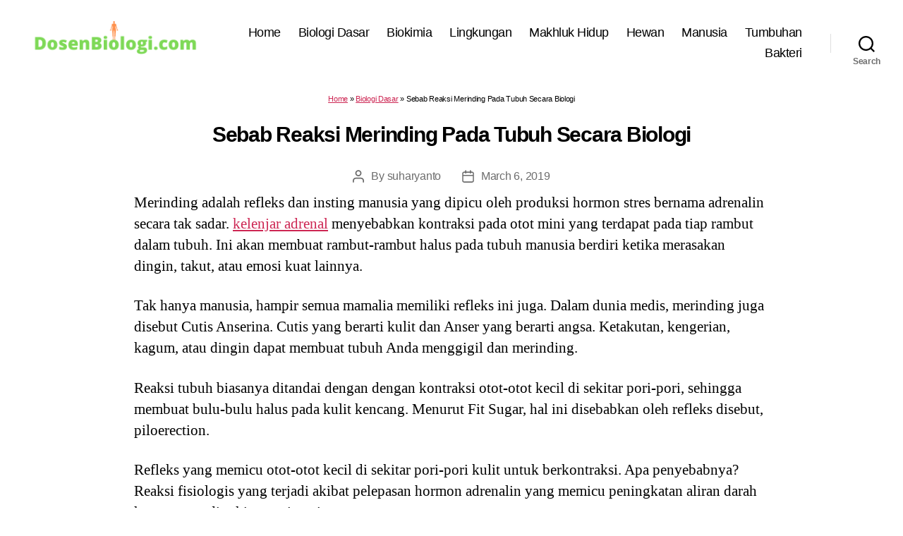

--- FILE ---
content_type: text/html; charset=utf-8
request_url: https://www.google.com/recaptcha/api2/aframe
body_size: 266
content:
<!DOCTYPE HTML><html><head><meta http-equiv="content-type" content="text/html; charset=UTF-8"></head><body><script nonce="_JXgr79SCcwcPL5mg3421g">/** Anti-fraud and anti-abuse applications only. See google.com/recaptcha */ try{var clients={'sodar':'https://pagead2.googlesyndication.com/pagead/sodar?'};window.addEventListener("message",function(a){try{if(a.source===window.parent){var b=JSON.parse(a.data);var c=clients[b['id']];if(c){var d=document.createElement('img');d.src=c+b['params']+'&rc='+(localStorage.getItem("rc::a")?sessionStorage.getItem("rc::b"):"");window.document.body.appendChild(d);sessionStorage.setItem("rc::e",parseInt(sessionStorage.getItem("rc::e")||0)+1);localStorage.setItem("rc::h",'1768376915226');}}}catch(b){}});window.parent.postMessage("_grecaptcha_ready", "*");}catch(b){}</script></body></html>